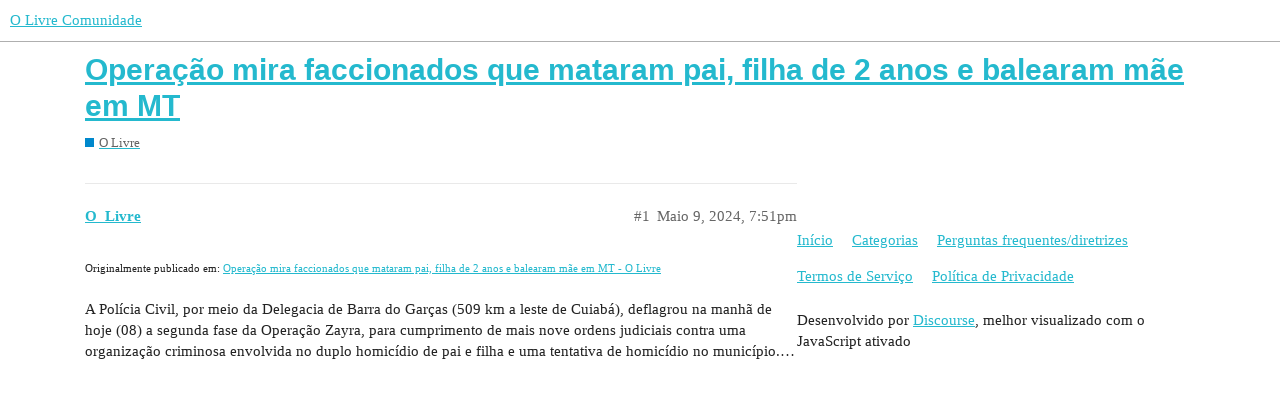

--- FILE ---
content_type: text/html; charset=utf-8
request_url: https://comunidade.olivre.com.br/t/operacao-mira-faccionados-que-mataram-pai-filha-de-2-anos-e-balearam-mae-em-mt/6102
body_size: 2370
content:
<!DOCTYPE html>
<html lang="pt-BR">
  <head>
    <meta charset="utf-8">
    <title>Operação mira faccionados que mataram pai, filha de 2 anos e balearam mãe em MT - O Livre - O Livre Comunidade</title>
    <meta name="description" content="Originalmente publicado em:			Operação mira faccionados que mataram pai, filha de 2 anos e balearam mãe em MT - O Livre 
 A Polícia Civil, por meio da Delegacia de Barra do Garças (509 km a leste de Cuiabá), deflagrou na&amp;hellip;">
    <meta name="generator" content="Discourse 2.9.0.beta14 - https://github.com/discourse/discourse version b8c1289c7a8a7743e8001f6a6dd7becfb6954f3c">
<link rel="icon" type="image/png" href="https://comunidade-olivre.s3.dualstack.us-east-1.amazonaws.com/optimized/1X/b01d766963ba50453bedf12d1815889ae7d1fc83_2_32x32.png">
<link rel="apple-touch-icon" type="image/png" href="https://comunidade-olivre.s3.dualstack.us-east-1.amazonaws.com/optimized/1X/b01d766963ba50453bedf12d1815889ae7d1fc83_2_180x180.png">
<meta name="theme-color" media="(prefers-color-scheme: light)" content="#ffffff">
<meta name="theme-color" media="(prefers-color-scheme: dark)" content="#ffffff">

<meta name="viewport" content="width=device-width, initial-scale=1.0, minimum-scale=1.0, user-scalable=yes, viewport-fit=cover">
<link rel="canonical" href="https://comunidade.olivre.com.br/t/operacao-mira-faccionados-que-mataram-pai-filha-de-2-anos-e-balearam-mae-em-mt/6102" />

<link rel="search" type="application/opensearchdescription+xml" href="https://comunidade.olivre.com.br/opensearch.xml" title="O Livre Comunidade Search">

    <link href="/stylesheets/color_definitions_claro_7_1_e76e141d04169a34b81d6f3d45eaad58d4a21121.css?__ws=comunidade.olivre.com.br" media="all" rel="stylesheet" class="light-scheme"/><link href="/stylesheets/color_definitions_claro_7_1_e76e141d04169a34b81d6f3d45eaad58d4a21121.css?__ws=comunidade.olivre.com.br" media="(prefers-color-scheme: dark)" rel="stylesheet" class="dark-scheme"/>

  <link href="/stylesheets/desktop_2e024d28b50dd6972e0a65a033da48ac566b029c.css?__ws=comunidade.olivre.com.br" media="all" rel="stylesheet" data-target="desktop"  />



  <link href="/stylesheets/chat_2e024d28b50dd6972e0a65a033da48ac566b029c.css?__ws=comunidade.olivre.com.br" media="all" rel="stylesheet" data-target="chat"  />
  <link href="/stylesheets/discourse-details_2e024d28b50dd6972e0a65a033da48ac566b029c.css?__ws=comunidade.olivre.com.br" media="all" rel="stylesheet" data-target="discourse-details"  />
  <link href="/stylesheets/discourse-local-dates_2e024d28b50dd6972e0a65a033da48ac566b029c.css?__ws=comunidade.olivre.com.br" media="all" rel="stylesheet" data-target="discourse-local-dates"  />
  <link href="/stylesheets/discourse-narrative-bot_2e024d28b50dd6972e0a65a033da48ac566b029c.css?__ws=comunidade.olivre.com.br" media="all" rel="stylesheet" data-target="discourse-narrative-bot"  />
  <link href="/stylesheets/discourse-presence_2e024d28b50dd6972e0a65a033da48ac566b029c.css?__ws=comunidade.olivre.com.br" media="all" rel="stylesheet" data-target="discourse-presence"  />
  <link href="/stylesheets/lazy-yt_2e024d28b50dd6972e0a65a033da48ac566b029c.css?__ws=comunidade.olivre.com.br" media="all" rel="stylesheet" data-target="lazy-yt"  />
  <link href="/stylesheets/poll_2e024d28b50dd6972e0a65a033da48ac566b029c.css?__ws=comunidade.olivre.com.br" media="all" rel="stylesheet" data-target="poll"  />
  <link href="/stylesheets/chat_desktop_2e024d28b50dd6972e0a65a033da48ac566b029c.css?__ws=comunidade.olivre.com.br" media="all" rel="stylesheet" data-target="chat_desktop"  />
  <link href="/stylesheets/poll_desktop_2e024d28b50dd6972e0a65a033da48ac566b029c.css?__ws=comunidade.olivre.com.br" media="all" rel="stylesheet" data-target="poll_desktop"  />

  <link href="/stylesheets/desktop_theme_1_b9e1d21ffe90130f0747c419fb6bf3e72a88b19a.css?__ws=comunidade.olivre.com.br" media="all" rel="stylesheet" data-target="desktop_theme" data-theme-id="1" data-theme-name="default"/>

    
    <meta id="data-ga-universal-analytics" data-tracking-code="G-JCL10M0951" data-json="{&quot;cookieDomain&quot;:&quot;auto&quot;}" data-auto-link-domains="">

  <script async src="https://www.googletagmanager.com/gtag/js?id=G-JCL10M0951"></script>
  <link rel="preload" href="/assets/google-universal-analytics-v4-2bb8adb2b3d4e54eb20ba9da5e8d181e5703e17472fea680c822deedbf8d7675.js" as="script">
<script defer src="/assets/google-universal-analytics-v4-2bb8adb2b3d4e54eb20ba9da5e8d181e5703e17472fea680c822deedbf8d7675.js"></script>


        <link rel="alternate nofollow" type="application/rss+xml" title="RSS feed de &quot;Operação mira faccionados que mataram pai, filha de 2 anos e balearam mãe em MT&quot;" href="https://comunidade.olivre.com.br/t/operacao-mira-faccionados-que-mataram-pai-filha-de-2-anos-e-balearam-mae-em-mt/6102.rss" />
    <meta property="og:site_name" content="O Livre Comunidade" />
<meta property="og:type" content="website" />
<meta name="twitter:card" content="summary_large_image" />
<meta name="twitter:image" content="https://comunidade-olivre.s3.dualstack.us-east-1.amazonaws.com/original/1X/b01d766963ba50453bedf12d1815889ae7d1fc83.png" />
<meta property="og:image" content="https://comunidade-olivre.s3.dualstack.us-east-1.amazonaws.com/original/1X/b01d766963ba50453bedf12d1815889ae7d1fc83.png" />
<meta property="og:url" content="https://comunidade.olivre.com.br/t/operacao-mira-faccionados-que-mataram-pai-filha-de-2-anos-e-balearam-mae-em-mt/6102" />
<meta name="twitter:url" content="https://comunidade.olivre.com.br/t/operacao-mira-faccionados-que-mataram-pai-filha-de-2-anos-e-balearam-mae-em-mt/6102" />
<meta property="og:title" content="Operação mira faccionados que mataram pai, filha de 2 anos e balearam mãe em MT" />
<meta name="twitter:title" content="Operação mira faccionados que mataram pai, filha de 2 anos e balearam mãe em MT" />
<meta property="og:description" content="Originalmente publicado em:			Operação mira faccionados que mataram pai, filha de 2 anos e balearam mãe em MT - O Livre   A Polícia Civil, por meio da Delegacia de Barra do Garças (509 km a leste de Cuiabá), deflagrou na manhã de hoje (08) a segunda fase da Operação Zayra, para cumprimento de mais nove ordens judiciais contra uma organização criminosa envolvida no duplo homicídio de pai e filha e uma tentativa de homicídio no município.…" />
<meta name="twitter:description" content="Originalmente publicado em:			Operação mira faccionados que mataram pai, filha de 2 anos e balearam mãe em MT - O Livre   A Polícia Civil, por meio da Delegacia de Barra do Garças (509 km a leste de Cuiabá), deflagrou na manhã de hoje (08) a segunda fase da Operação Zayra, para cumprimento de mais nove ordens judiciais contra uma organização criminosa envolvida no duplo homicídio de pai e filha e uma tentativa de homicídio no município.…" />
<meta property="article:published_time" content="2024-05-09T19:51:20+00:00" />
<meta property="og:ignore_canonical" content="true" />


    
  </head>
  <body class="crawler">
    
    <header>
  <a href="/">
    O Livre Comunidade
  </a>
</header>

    <div id="main-outlet" class="wrap" role="main">
        <div id="topic-title">
    <h1>
      <a href="/t/operacao-mira-faccionados-que-mataram-pai-filha-de-2-anos-e-balearam-mae-em-mt/6102">Operação mira faccionados que mataram pai, filha de 2 anos e balearam mãe em MT</a>
    </h1>

      <div class="topic-category" itemscope itemtype="http://schema.org/BreadcrumbList">
          <span itemprop="itemListElement" itemscope itemtype="http://schema.org/ListItem">
            <a href="https://comunidade.olivre.com.br/c/olivre/5" class="badge-wrapper bullet" itemprop="item">
              <span class='badge-category-bg' style='background-color: #0088CC'></span>
              <span class='badge-category clear-badge'>
                <span class='category-name' itemprop='name'>O Livre</span>
              </span>
            </a>
            <meta itemprop="position" content="1" />
          </span>
      </div>

  </div>

  


      <div id='post_1' itemscope itemtype='http://schema.org/DiscussionForumPosting' class='topic-body crawler-post'>
        <div class='crawler-post-meta'>
          <div itemprop='publisher' itemscope itemtype="http://schema.org/Organization">
            <meta itemprop='name' content='O Livre'>
              <div itemprop='logo' itemscope itemtype="http://schema.org/ImageObject">
                <meta itemprop='url' content='https://comunidade-olivre.s3.dualstack.us-east-1.amazonaws.com/original/1X/bbc5f5440930d5efc71f7efd78617e395aff8d4a.svg'>
              </div>
          </div>
          <span class="creator" itemprop="author" itemscope itemtype="http://schema.org/Person">
            <a itemprop="url" href='https://comunidade.olivre.com.br/u/O_Livre'><span itemprop='name'>O_Livre</span></a>
            
          </span>

          <link itemprop="mainEntityOfPage" href="https://comunidade.olivre.com.br/t/operacao-mira-faccionados-que-mataram-pai-filha-de-2-anos-e-balearam-mae-em-mt/6102">


          <span class="crawler-post-infos">
              <time itemprop='datePublished' datetime='2024-05-09T19:51:20Z' class='post-time'>
                Maio 9, 2024,  7:51pm
              </time>
              <meta itemprop='dateModified' content='2024-05-09T19:51:20Z'>
          <span itemprop='position'>#1</span>
          </span>
        </div>
        <div class='post' itemprop='articleBody'>
          <p><small>Originalmente publicado em:			<a href="https://olivre.com.br/operacao-mira-faccionados-que-mataram-pai-filha-de-2-anos-e-balearam-mae-em-mt" class="inline-onebox">Operação mira faccionados que mataram pai, filha de 2 anos e balearam mãe em MT - O Livre</a><br>
</small><br>A Polícia Civil, por meio da Delegacia de Barra do Garças (509 km a leste de Cuiabá), deflagrou na manhã de hoje (08) a segunda fase da Operação Zayra, para cumprimento de mais nove ordens judiciais contra uma organização criminosa envolvida no duplo homicídio de pai e filha e uma tentativa de homicídio no município.…</p>
        </div>

        <meta itemprop='headline' content='Operação mira faccionados que mataram pai, filha de 2 anos e balearam mãe em MT'>
          <meta itemprop='keywords' content=''>

        <div itemprop="interactionStatistic" itemscope itemtype="http://schema.org/InteractionCounter">
           <meta itemprop="interactionType" content="http://schema.org/LikeAction"/>
           <meta itemprop="userInteractionCount" content="0" />
           <span class='post-likes'></span>
         </div>

         <div itemprop="interactionStatistic" itemscope itemtype="http://schema.org/InteractionCounter">
            <meta itemprop="interactionType" content="http://schema.org/CommentAction"/>
            <meta itemprop="userInteractionCount" content="0" />
          </div>

      </div>






    </div>
    <footer class="container wrap">
  <nav class='crawler-nav'>
    <ul>
      <li itemscope itemtype='http://schema.org/SiteNavigationElement'>
        <span itemprop='name'>
          <a href='/' itemprop="url">Início </a>
        </span>
      </li>
      <li itemscope itemtype='http://schema.org/SiteNavigationElement'>
        <span itemprop='name'>
          <a href='/categories' itemprop="url">Categorias </a>
        </span>
      </li>
      <li itemscope itemtype='http://schema.org/SiteNavigationElement'>
        <span itemprop='name'>
          <a href='/guidelines' itemprop="url">Perguntas frequentes/diretrizes </a>
        </span>
      </li>
      <li itemscope itemtype='http://schema.org/SiteNavigationElement'>
        <span itemprop='name'>
          <a href='/tos' itemprop="url">Termos de Serviço </a>
        </span>
      </li>
      <li itemscope itemtype='http://schema.org/SiteNavigationElement'>
        <span itemprop='name'>
          <a href='/privacy' itemprop="url">Política de Privacidade </a>
        </span>
      </li>
    </ul>
  </nav>
  <p class='powered-by-link'>Desenvolvido por <a href="https://www.discourse.org">Discourse</a>, melhor visualizado com o JavaScript ativado</p>
</footer>

    
    
  </body>
  
</html>


--- FILE ---
content_type: text/css
request_url: https://comunidade.olivre.com.br/stylesheets/poll_desktop_2e024d28b50dd6972e0a65a033da48ac566b029c.css?__ws=comunidade.olivre.com.br
body_size: 498
content:
div.poll{display:table;width:100%;box-sizing:border-box}div.poll .poll-info{min-width:150px;width:100%;display:table-cell;text-align:center}div.poll .poll-info .info-number{font-size:3.5em}div.poll .poll-info p{margin:0.5em 0}div.poll .poll-info .info-label{display:block}div.poll .poll-container{display:table-cell;width:100%;border-right:1px solid var(--primary-low)}div.poll .poll-title{border-bottom:1px solid var(--primary-low);margin-bottom:0.5em;padding:0.5em 0}div.poll .poll-buttons{border-top:1px solid var(--primary-low);padding:1em;display:flex;flex-direction:row}div.poll .poll-buttons .info-text{line-height:2em}div.poll .poll-buttons button:not(:first-child){margin-left:0.5em}div.poll .poll-buttons .btn-danger.toggle-status{margin-left:auto}div.poll.pie .poll-container{width:calc(100% - 190px)}div.poll.pie .poll-info{display:inline-block;width:150px}.d-editor-preview .poll-buttons a:not(:first-child){margin-left:0.25em}.d-editor-preview .poll li[data-poll-option-id]:before{position:relative;vertical-align:baseline;border:2px solid var(--primary);border-radius:50%;display:inline-block;margin-right:0.5em;width:12px;height:12px;content:""}.d-editor-preview .poll[data-poll-type="multiple"] li[data-poll-option-id]:before{border-radius:3px}.poll-ui-builder-modal .modal-inner-container{width:40em;max-width:100vw}.poll-ui-builder-modal .modal-body{max-height:unset}.poll-ui-builder-modal .poll-number{margin-right:10px}.poll-ui-builder-modal .poll-number:last-of-type{margin-right:0}.poll-ui-builder-modal .options{display:flex;justify-content:space-between}.poll-ui-builder-modal .column{display:inline-block;width:calc(50% - 10px)}.poll-ui-builder-modal .d-editor-preview{margin-top:5px;padding-top:5px;border-top:1px solid var(--primary-low)}

/*# sourceMappingURL=poll_desktop_2e024d28b50dd6972e0a65a033da48ac566b029c.css.map?__ws=comunidade.olivre.com.br */


--- FILE ---
content_type: text/css
request_url: https://comunidade.olivre.com.br/stylesheets/desktop_theme_1_b9e1d21ffe90130f0747c419fb6bf3e72a88b19a.css?__ws=comunidade.olivre.com.br
body_size: -96
content:

/*# sourceMappingURL=desktop_theme_1_b9e1d21ffe90130f0747c419fb6bf3e72a88b19a.css.map?__ws=comunidade.olivre.com.br */
